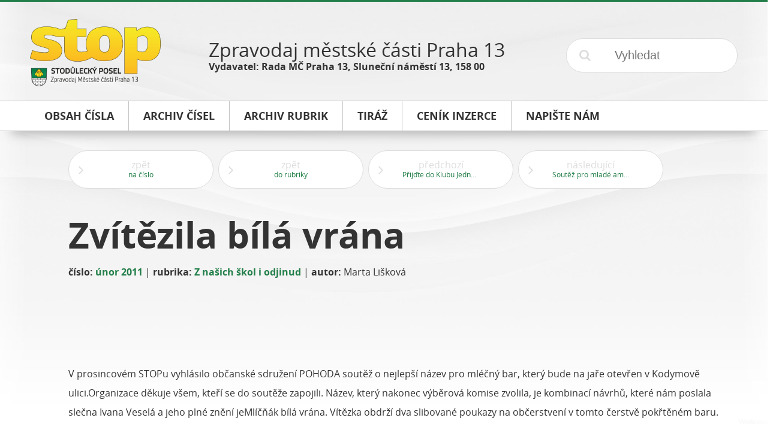

--- FILE ---
content_type: text/html; charset=UTF-8
request_url: https://stop.p13.cz/cs/unor-2011/zvitezila-bila-vrana/8191/
body_size: 2974
content:
<!DOCTYPE html>
<!--[if lt IE 7]>      <html class="no-js lt-ie9 lt-ie8 lt-ie7"> <![endif]-->
<!--[if IE 7]>         <html class="no-js lt-ie9 lt-ie8"> <![endif]-->
<!--[if IE 8]>         <html class="no-js lt-ie9"> <![endif]-->
<!--[if gt IE 8]><!--> <html class="no-js"> <!--<![endif]-->
    <head>
        <meta charset="utf-8">
        <meta http-equiv="X-UA-Compatible" content="IE=edge">
        <meta name="viewport" content="width=device-width, initial-scale=1">
        <title>Zvítězila bílá vrána</title>
<meta name="description" content="">
<meta name="keywords" content="">
<link rel="canonical" href="https://stop.p13.cz/cs/unor-2011/zvitezila-bila-vrana/8191/" />

<meta property="og:url" content="https://stop.p13.cz/cs/unor-2011/zvitezila-bila-vrana/8191/">
<meta property="og:description" content="">
<meta property="og:title" content="Zvítězila bílá vrána">

<meta itemprop="name" content="Zvítězila bílá vrána">
<meta itemprop="description" content="">

<meta name="twitter:card" content="summary">
<meta name="twitter:url" content="https://stop.p13.cz/cs/unor-2011/zvitezila-bila-vrana/8191/">
<meta name="twitter:title" content="Zvítězila bílá vrána">
<meta name="twitter:description" content="">
        <link rel="apple-touch-icon" sizes="57x57" href="/public/theme/img/icons/apple-touch-icon-57x57.png">
<link rel="apple-touch-icon" sizes="60x60" href="/public/theme/img/icons/apple-touch-icon-60x60.png">
<link rel="apple-touch-icon" sizes="72x72" href="/public/theme/img/icons/apple-touch-icon-72x72.png">
<link rel="apple-touch-icon" sizes="76x76" href="/public/theme/img/icons/apple-touch-icon-76x76.png">
<link rel="apple-touch-icon" sizes="114x114" href="/public/theme/img/icons/apple-touch-icon-114x114.png">
<link rel="apple-touch-icon" sizes="120x120" href="/public/theme/img/icons/apple-touch-icon-120x120.png">
<link rel="apple-touch-icon" sizes="144x144" href="/public/theme/img/icons/apple-touch-icon-144x144.png">
<link rel="apple-touch-icon" sizes="152x152" href="/public/theme/img/icons/apple-touch-icon-152x152.png">
<link rel="apple-touch-icon" sizes="180x180" href="/public/theme/img/icons/apple-touch-icon-180x180.png">
<link rel="icon" type="image/png" href="/public/theme/img/icons/favicon-32x32.png" sizes="32x32">
<link rel="icon" type="image/png" href="/public/theme/img/icons/favicon-194x194.png" sizes="194x194">
<link rel="icon" type="image/png" href="/public/theme/img/icons/favicon-96x96.png" sizes="96x96">
<link rel="icon" type="image/png" href="/public/theme/img/icons/android-chrome-192x192.png" sizes="192x192">
<link rel="icon" type="image/png" href="/public/theme/img/icons/favicon-16x16.png" sizes="16x16">
<link rel="manifest" href="/public/theme/img/icons/manifest.json">
<meta name="apple-mobile-web-app-title" content="Microbe">
<meta name="application-name" content="Microbe">
<meta name="msapplication-TileColor" content="#55aaff">
<meta name="msapplication-TileImage" content="/public/theme/img/icons/mstile-144x144.png">
<meta name="theme-color" content="#55aaff">


<meta name="test" content="/public/uploads/img/icons/mstile-144x144.png">

        <link rel="stylesheet" href="/public/theme/css/wd.css?v=170109-1">
            </head>
    <body>
        <!--[if lt IE 9]>
            <p class="browsehappy">You are using an <strong>outdated</strong> browser. Please <a href="http://browsehappy.com/">upgrade your browser</a> to improve your experience.</p>
        <![endif]-->

        		
		<main>
                            <header class="wd-r wd-r-fixed">
	<div class="wd-c-3">
		<a href="/cs/" title="STOP - Stodůlecký posel">
			<img src="/public/theme/img/env/logo.png" alt="STOP - Stodůlecký posel">
		</a>
	</div>
	<div class="wd-c-6">
		<p class="title">Zpravodaj městské části Praha 13</p>
		<p class="info">Vydavatel: Rada MČ Praha 13, Sluneční náměstí 13, 158 00</p>
	</div>
	<div class="wd-c-3">
		<form action="/cs/vyhledat/0/0" method="post" accept-charset="utf-8" class="search-form">
	<input type="submit" name="submit" value="&#xf002;">
	<input type="text" name="search" value="" placeholder="Vyhledat" required="true">
</form>
	</div>
</header>

<nav class="wd-r">
	<div class="wd-c-12">
		<div class="wd-r wd-r-fixed top-menu">
			<div class="wd-c-12">
				<ul>
					<li>
						<a href="/cs/archiv/unor-2011/117/" title="Obsah čísla">
							<span class="text">Obsah čísla</span>
							<span class="colorizer"></span>
						</a>
					</li><!--
				 --><li>
						<a href="/cs/archiv/" title="Archiv čísel">
							<span class="text">Archiv čísel</span>
							<span class="colorizer"></span>
						</a>
					</li><!--
				 --><li>
						<a href="/cs/rubriky/" title="Archiv rubrik">
							<span class="text">Archiv rubrik</span>
							<span class="colorizer"></span>
						</a>
					</li><!--
																						 --><li>
								<a href="/cs/informace/tiraz/1/" title="Tiráž">
									<span class="text">Tiráž</span>
									<span class="colorizer"></span>
								</a>
							</li><!--
												 --><li>
								<a href="/cs/informace/cenik-inzerce/2/" title="Ceník inzerce">
									<span class="text">Ceník inzerce</span>
									<span class="colorizer"></span>
								</a>
							</li><!--
															 --><li>
						<a href="mailto:stop@praha13.cz" title="Napište nám e-mailem">
							<span class="text">Napište nám</span>
							<span class="colorizer"></span>
						</a>
					</li>
				</ul>
			</div>
		</div>
	</div>
</nav>


            
                            <div class="wd-r wd-r-fixed">
                    <div class="wd-c-12">
                        	<aside>
				<div class="wd-r">
			<a href="/cs/unor-2011/117/" title="zpět na číslo" class="wd-btn hoverable white bigger wide">
				<i class="fa fa-angle-right offset left"></i>
				<span class="two-liner">
					<span class="l1">zpět</span>
					<span class="l2">na číslo</span>
				</span>
			</a>
		</div>
		<div class="wd-r">
			<a href="/cs/rubriky/z-nasich-skol-i-odjinud/1352/0/20/" title="zpět do rubriky" class="wd-btn hoverable white bigger wide">
				<i class="fa fa-angle-right offset left"></i>
				<span class="two-liner">
					<span class="l1">zpět</span>
					<span class="l2">do rubriky</span>
				</span>
			</a>
		</div>
					<div class="wd-r">
				<a href="/cs/unor-2011/prijdte-do-klubu-jednatrojka/8190/" title="předchozí článek" class="wd-btn hoverable white bigger wide">
					<i class="fa fa-angle-right offset left"></i>
					<span class="two-liner">
						<span class="l1">předchozí</span>
						<span class="l2">Přijďte do Klubu Jednatrojka</span>
					</span>
				</a>
			</div>
							<div class="wd-r">
				<a href="/cs/unor-2011/soutez-pro-mlade-amaterske-filmare-vyhlasena/8192/" title="následující článek" class="wd-btn hoverable white bigger wide">
					<i class="fa fa-angle-right offset left"></i>
					<span class="two-liner">
						<span class="l1">následující</span>
						<span class="l2">Soutěž pro mladé amatérské filmaře vyhlášena</span>
					</span>
				</a>
			</div>
			</aside>
	
	<article class="left">
		<div class="wd-r">
			<div class="wd-c-12 headline">
				<h1>
					Zvítězila bílá vrána
									</h1>
					<p class="byline">
		<strong>číslo:</strong>
		<a href="/cs/unor-2011/117/" title="únor 2011">únor 2011</a>
				 | <strong>rubrika:</strong>
		<a href="/cs/rubriky/z-nasich-skol-i-odjinud/1352/0/20/" title="Z našich škol i odjinud">Z našich škol i odjinud</a>
							| <strong>autor:</strong> Marta Lišková
			</p>

			</div>
		</div>
		<div class="wd-r">
			<div class="wd-c-12" id="content-text">
				<p>&#160;</p>

<p>V prosincovém STOPu vyhlásilo občanské sdružení POHODA soutěž o nejlepší název pro mléčný bar, který bude na jaře otevřen v Kodymově ulici.Organizace děkuje všem, kteří se do soutěže zapojili. Název, který nakonec výběrová komise zvolila, je kombinací návrhů, které nám poslala slečna Ivana Veselá a jeho plné znění jeMlíčňák bílá vrána. Vítězka obdrží dva slibované poukazy na občerstvení v tomto čerstvě pokřtěném baru.</p>
<p class="author">Marta Lišková</p>
<p>&#160;</p>
			</div>
		</div>
	</article>

	                    </div>
                </div>
            
    		                <footer>
	<div class="wd-r wd-r-fixed">
		<div class="wd-c-12">
			<ul>
				<li>
					<a href="/cs/archiv/unor-2011/117/" title="Obsah čísla">Obsah čísla</a>
				</li>
				<li>
					<a href="/cs/archiv/" title="Archiv čísel">Archiv čísel</a>
				</li>
				<li>
					<a href="/cs/rubriky/" title="Archiv rubrik">Archiv rubrik</a>
				</li>
															<li>
							<a href="/cs/informace/tiraz/1/" title="Tiráž">Tiráž</a>
						</li>
											<li>
							<a href="/cs/informace/cenik-inzerce/2/" title="Ceník inzerce">Ceník inzerce</a>
						</li>
													<li>
					<a href="mailto:stop@praha13.cz" title="Napište nám e-mailem">Napište nám</a>
				</li>
			</ul>
		</div>
	</div>
	<div class="wd-r wd-r-fixed">
		<div class="wd-c-12 wd-ta-c">
			<p class="tiny">&copy; 2015 MČ Praha 13<br>vytvořila společnost <a href="http://dismedia.cz" title="Tvorba webových stránek - DIS Media, s.r.o.">DIS Media, s.r.o.</a></p>
		</div>
	</div>
</footer>

                    </main>

        
		<div id="g-root" data-url="https://stop.p13.cz"></div>

		<script src="/public/theme/js/microbe.vendor.js?v=170109-1"></script>
        <script src="/public/theme/js/microbe.js?v=170109-1"></script>
        
		
        <!-- Google Analytics: change UA-XXXXX-X to be your site's ID. -->
        <script>
            (function(b,o,i,l,e,r){b.GoogleAnalyticsObject=l;b[l]||(b[l]=
            function(){(b[l].q=b[l].q||[]).push(arguments)});b[l].l=+new Date;
            e=o.createElement(i);r=o.getElementsByTagName(i)[0];
            e.src='//www.google-analytics.com/analytics.js';
            r.parentNode.insertBefore(e,r)}(window,document,'script','ga'));
            ga('create','UA-XXXXX-X');ga('send','pageview');
        </script>
	</body>
</html>


--- FILE ---
content_type: application/javascript; charset=utf-8
request_url: https://stop.p13.cz/public/theme/js/microbe.js?v=170109-1
body_size: 3030
content:
/*! microbe-change-this-theme - v1.0.0 - 2015-11-02
* Copyright (c) 2015 ; Licensed  */
function Microbe(){this.eventtype=this.locale=this.translations=this.path=null,this.mobilecheck=function(){var check=!1;return function(a){(/(android|ipad|playbook|silk|bb\d+|meego).+mobile|avantgo|bada\/|blackberry|blazer|compal|elaine|fennec|hiptop|iemobile|ip(hone|od)|iris|kindle|lge |maemo|midp|mmp|netfront|opera m(ob|in)i|palm( os)?|phone|p(ixi|re)\/|plucker|pocket|psp|series(4|6)0|symbian|treo|up\.(browser|link)|vodafone|wap|windows (ce|phone)|xda|xiino/i.test(a)||/1207|6310|6590|3gso|4thp|50[1-6]i|770s|802s|a wa|abac|ac(er|oo|s\-)|ai(ko|rn)|al(av|ca|co)|amoi|an(ex|ny|yw)|aptu|ar(ch|go)|as(te|us)|attw|au(di|\-m|r |s )|avan|be(ck|ll|nq)|bi(lb|rd)|bl(ac|az)|br(e|v)w|bumb|bw\-(n|u)|c55\/|capi|ccwa|cdm\-|cell|chtm|cldc|cmd\-|co(mp|nd)|craw|da(it|ll|ng)|dbte|dc\-s|devi|dica|dmob|do(c|p)o|ds(12|\-d)|el(49|ai)|em(l2|ul)|er(ic|k0)|esl8|ez([4-7]0|os|wa|ze)|fetc|fly(\-|_)|g1 u|g560|gene|gf\-5|g\-mo|go(\.w|od)|gr(ad|un)|haie|hcit|hd\-(m|p|t)|hei\-|hi(pt|ta)|hp( i|ip)|hs\-c|ht(c(\-| |_|a|g|p|s|t)|tp)|hu(aw|tc)|i\-(20|go|ma)|i230|iac( |\-|\/)|ibro|idea|ig01|ikom|im1k|inno|ipaq|iris|ja(t|v)a|jbro|jemu|jigs|kddi|keji|kgt( |\/)|klon|kpt |kwc\-|kyo(c|k)|le(no|xi)|lg( g|\/(k|l|u)|50|54|\-[a-w])|libw|lynx|m1\-w|m3ga|m50\/|ma(te|ui|xo)|mc(01|21|ca)|m\-cr|me(rc|ri)|mi(o8|oa|ts)|mmef|mo(01|02|bi|de|do|t(\-| |o|v)|zz)|mt(50|p1|v )|mwbp|mywa|n10[0-2]|n20[2-3]|n30(0|2)|n50(0|2|5)|n7(0(0|1)|10)|ne((c|m)\-|on|tf|wf|wg|wt)|nok(6|i)|nzph|o2im|op(ti|wv)|oran|owg1|p800|pan(a|d|t)|pdxg|pg(13|\-([1-8]|c))|phil|pire|pl(ay|uc)|pn\-2|po(ck|rt|se)|prox|psio|pt\-g|qa\-a|qc(07|12|21|32|60|\-[2-7]|i\-)|qtek|r380|r600|raks|rim9|ro(ve|zo)|s55\/|sa(ge|ma|mm|ms|ny|va)|sc(01|h\-|oo|p\-)|sdk\/|se(c(\-|0|1)|47|mc|nd|ri)|sgh\-|shar|sie(\-|m)|sk\-0|sl(45|id)|sm(al|ar|b3|it|t5)|so(ft|ny)|sp(01|h\-|v\-|v )|sy(01|mb)|t2(18|50)|t6(00|10|18)|ta(gt|lk)|tcl\-|tdg\-|tel(i|m)|tim\-|t\-mo|to(pl|sh)|ts(70|m\-|m3|m5)|tx\-9|up(\.b|g1|si)|utst|v400|v750|veri|vi(rg|te)|vk(40|5[0-3]|\-v)|vm40|voda|vulc|vx(52|53|60|61|70|80|81|83|85|98)|w3c(\-| )|webc|whit|wi(g |nc|nw)|wmlb|wonu|x700|yas\-|your|zeto|zte\-/i.test(a.substr(0,4)))&&(check=!0)}(navigator.userAgent||navigator.vendor||window.opera),check},this.siteLoading=function(){NProgress.start(),NProgress.set(.5)},this.siteLoaded=function(){NProgress.done(),$("html").addClass("loaded")},this.siteUnLoading=function(){NProgress.inc(.3),setInterval(NProgress.inc,500),$("html").removeClass("loaded")},this.menuHandler=function(){var buttons=$("nav a[data-submenu]"),links=$(".submenu a");buttons.bind("click",function(event){event.preventDefault(),$(this).hasClass("active")?($(this).removeClass("active"),$("#"+$(this).data("submenu")).removeClass("active")):(buttons.removeClass("active"),buttons.each(function(index,el){$("#"+$(this).data("submenu")).removeClass("active")}),$(this).addClass("active"),$("#"+$(this).data("submenu")).addClass("active"))}),links.bind("click",function(event){var list=$(this).siblings("ul");list.length>0&&(event.preventDefault(),$(this).hasClass("active")?($(this).removeClass("active"),list.removeClass("active").slideUp(300)):($(this).hasClass("keep-open")||$(this).parent().siblings("li").each(function(index,el){$(this).removeClass("active").children("a").siblings("ul").removeClass("active").slideUp(300)}),$(this).addClass("active"),list.addClass("active").slideDown(300)))})},this.wrapArticleImages=function(){var article=$("article:not(.editable)");if(article.length>0&&$(window).width()>=480){var images=article.first().find("img");images.length>0&&(article.first().addClass("magnific-gallery"),images.wrap(function(){var source=$(this).prop("src");return source.match(/\/small\//)&&(source=source.replace(/\/small\//,"/large/")),'<a href="'+source+'" title="'+$(this).prop("alt")+'" class="magnific-item"></a>'}))}},this.magnifyImageHandler=function(){$(".magnific-image").magnificPopup({type:"image",mainClass:"mfp-with-zoom",disableOn:480,closeOnContentClick:!0,image:{titleSrc:"title"},zoom:{enabled:!0}}),$(".magnific-gallery").magnificPopup({delegate:".magnific-item",type:"image",mainClass:"mfp-with-zoom",disableOn:480,gallery:{enabled:!0},image:{titleSrc:"title"},zoom:{enabled:!0}})},this.loadMoreHandler=function(){var triggers=$("a[data-load-more]");triggers.bind("click",function(event){event.preventDefault();var trigger=$(this),offset=parseInt(trigger.data("offset")),limit=parseInt(trigger.data("limit"));trigger.addClass("loading"),$.ajax({url:trigger.attr("href"),type:"POST",data:{offset:offset,limit:limit}}).done(function(data){data.match(/^\s*$/)?(trigger.before("<p>Žádné další položky</p>"),trigger.remove()):(trigger.closest(trigger.data("load-more")).before(data),trigger.data("offset",offset+limit))}).fail(function(){alert("Při načítání došlo k chybě. Zkuste to prosím později.")}).always(function(){trigger.removeClass("loading")})})},this.isotopeHandler=function(){var isotopeLists=$(".wd-isotope");isotopeLists.each(function(index,el){var list=$(this),triggers=list.find("[data-isotope]"),target=$(list.data("target"));triggers.each(function(index,el){var trigger=$(this);""!==trigger.data("isotope")&&target.find('.wd-isotope-item[data-isotope="'+trigger.data("isotope")+'"]').length<=0&&trigger.parent().remove()}),triggers.bind("click",function(event){var trigger=$(this);event.preventDefault(),triggers.removeClass("active"),trigger.addClass("active");var scrolled=!1;target.find(".wd-isotope-item").each(function(index,el){""===trigger.data("isotope")||$(this).data("isotope")===trigger.data("isotope")?($(this).animate({opacity:1},300),scrolled===!1&&$("html,body").animate({scrollTop:$(this).offset().top},300),scrolled=!0):$(this).animate({opacity:.25},300)})})})},this.initialize=function(){this.siteLoading(),this.eventtype=this.mobilecheck()?"touchstart":"click",this.locale=document.documentElement.lang,this.menuHandler(),this.wrapArticleImages(),this.magnifyImageHandler(),this.loadMoreHandler(),this.isotopeHandler()}}var microbe;$(document).ready(function($){microbe=new Microbe,microbe.initialize(),window.onbeforeunload=microbe.siteUnLoading,window.onload=microbe.siteLoaded,console.log("There is temporary code! This code must be deleted before going to production!"),$("#g-root").data("url").match(/\/new/)&&($("article").find("img").each(function(index,el){$(this).attr("src","/new"+$(this).attr("src")),console.log("Sniffed image "+$(this).attr("src"))}),$("article").find("a.magnific-item").each(function(index,el){$(this).attr("href",$(this).attr("href").replace(/\.cz\/public/,".cz/new/public")),console.log("Sniffed link "+$(this).attr("href"))}))});